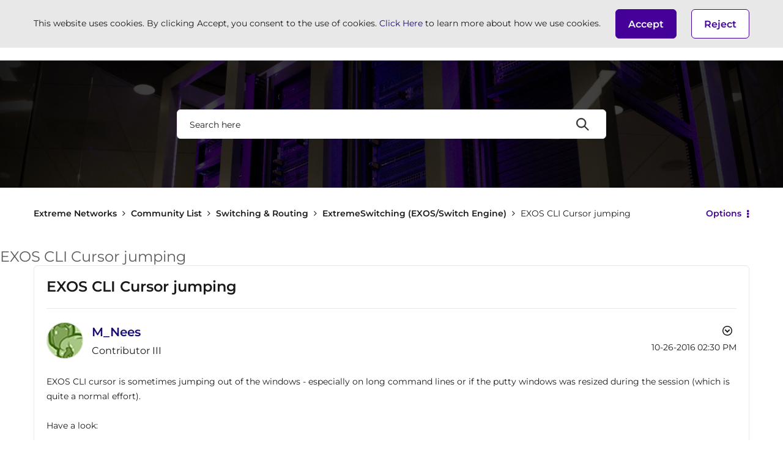

--- FILE ---
content_type: text/html; charset=UTF-8
request_url: https://community.extremenetworks.com/t5/extremeswitching-exos-switch/exos-cli-cursor-jumping/td-p/55528
body_size: 1944
content:
<!DOCTYPE html>
<html lang="en">
<head>
    <meta charset="utf-8">
    <meta name="viewport" content="width=device-width, initial-scale=1">
    <title></title>
    <style>
        body {
            font-family: "Arial";
        }
    </style>
    <script type="text/javascript">
    window.awsWafCookieDomainList = ['zxxfm75553.lithium.com','community.extremenetworks.com'];
    window.gokuProps = {
"key":"AQIDAHjcYu/GjX+QlghicBgQ/7bFaQZ+m5FKCMDnO+vTbNg96AHYyZv6Mnkdbjk2SfzfqtxBAAAAfjB8BgkqhkiG9w0BBwagbzBtAgEAMGgGCSqGSIb3DQEHATAeBglghkgBZQMEAS4wEQQMjjrJPgBw2NjH39ZEAgEQgDvpfbHVKaHiIBgNozebkLNmp/az1OGiFgjLcgCZgmx98S73qSAwa5QFXxPlLcDjyv8PC71hCc4U8qJoFw==",
          "iv":"D549RQBylAAACk8L",
          "context":"y9JZhRY6VpAzyUkOXatfj0qck1v6VFMmXPKDPHb5LOhb0mnJP7UycSKHPRbUBqgZRMgFkjYWzcYwSCJYXna1UKKxfx+aw0oKQAQJGrdXgROckUYw539OG1LMelEPLuW9p7jL3cNrMa69zPopLyowW6eF5GlAKEAenvMGGcK7uJvml0/PNqhNfa5dPmgfHZVPv+t4XQT5b9kzU9H/[base64]"
};
    </script>
    <script src="https://bc0439715fa6.967eb88d.us-east-2.token.awswaf.com/bc0439715fa6/d781c02f5a15/d9d6cfd6d6b0/challenge.js"></script>
</head>
<body>
    <div id="challenge-container"></div>
    <script type="text/javascript">
        AwsWafIntegration.saveReferrer();
        AwsWafIntegration.checkForceRefresh().then((forceRefresh) => {
            if (forceRefresh) {
                AwsWafIntegration.forceRefreshToken().then(() => {
                    window.location.reload(true);
                });
            } else {
                AwsWafIntegration.getToken().then(() => {
                    window.location.reload(true);
                });
            }
        });
    </script>
    <noscript>
        <h1>JavaScript is disabled</h1>
        In order to continue, we need to verify that you're not a robot.
        This requires JavaScript. Enable JavaScript and then reload the page.
    </noscript>
</body>
</html>